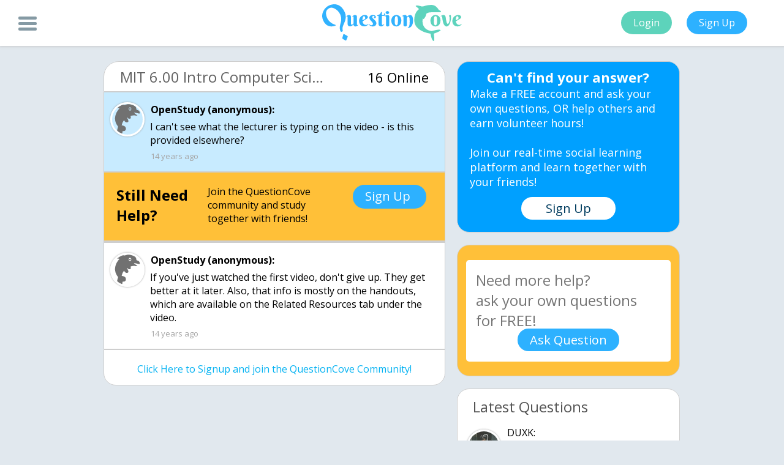

--- FILE ---
content_type: text/html; charset=UTF-8
request_url: https://questioncove.com/updates/4d510558a805b7646cfcca0b
body_size: 4266
content:
<!DOCTYPE html>
<html>
	<head>
		<title> I can't see what t… - QuestionCove</title>
        <link rel="canonical" href="https://questioncove.com/updates/4d510558a805b7646cfcca0b"/>
        <meta http-equiv="Content-Type" content="text/html; charset=utf-8"/>
		<meta name="viewport" content="width=device-width"/>
		<meta name="owner" content="Ultrilliam"/>
        <meta name="theme-color" content="#5dd4bc"/>
		<meta name="robots" content="index,follow"/>
		<meta name="site_name" content="QuestionCove"/>
		<meta name="title" content=" I can't see what t… - QuestionCove"/>
		<meta name="image" content="https://questioncove.com/images/favicon_large.png"/>
		<meta name="description" content="I can't see what the lecturer is typing on the video - is this provided elsewhere"/>
		<meta name="url" content="https://questioncove.com"/>
		<meta name="twitter:card" content="summary"/>
        <meta name="twitter:title" content=" I can't see what t… - QuestionCove"/>
        <meta name="twitter:description" content="I can't see what the lecturer is typing on the video - is this provided elsewhere"/>
        <meta name="twitter:site" content="@questioncove"/>
        <meta name="twitter:image" content="https://questioncove.com/images/favicon_large.png"/>
		<meta property="og:site_name" content="QuestionCove"/>
		<meta property="og:title" content=" I can't see what t… - QuestionCove"/>
		<meta property="og:image" content="https://questioncove.com/images/favicon_large.png"/>
		<meta property="og:description" content="I can't see what the lecturer is typing on the video - is this provided elsewhere"/>
		<meta property="og:url" content="https://questioncove.com"/>
		<meta itemprop="name" content=" I can't see what t… - QuestionCove"/>
        <meta itemprop="description" content="I can't see what the lecturer is typing on the video - is this provided elsewhere"/>
        <meta itemprop="image" content="https://questioncove.com/images/favicon_large.png"/>
        <!--<link rel="preconnect" href="https://cdnjs.cloudflare.com">
        <link rel="preconnect" href="https://backup.questioncove.com">-->
		<script type="application/ld+json">
{
    "@context": "https://schema.org",
    "@type": "QAPage",
    "mainEntity": {
        "@context":"https://schema.org",
        "@type":"Question",
        "name":" I can't see what the lecturer is typing on the video - is this provided elsewhere?",
        "text":" I can't see what the lecturer is typing on the video - is this provided elsewhere?",
        "dateCreated":"2011-02-08",
        "author":{
            "@type":"Person",
            "name":"anonymous"
        },
        "answerCount": 1,
        "suggestedAnswer": [
            {
    "@type":"Answer",
    "@context":"http:\/\/schema.org",
    "upvoteCount":0,
    "text":"If you've just watched the first video, don't give up. They get better at it later. Also, that info is mostly on the handouts, which are available on the Related Resources tab under the video.",
    "author":{
        "@type":"Person",
        "name":"anonymous"
    },
    "dateCreated":"2011-02-14",
    "url":"https://questioncove.com/updates/4d510558a805b7646cfcca0b#4d59af827c17b7645dcf7c91"
}
        ]
    }
}
</script>
<script type="application/ld+json">
{
    "@context": "https://schema.org",
    "@type": "BreadcrumbList",
    "itemListElement": [ 
        {
            "@type": "ListItem",
            "position": 1,
            "item": {
                "@id": "https://questioncove.com/updates/", "name": "Questions"
            }
        },
        {
            "@type": "ListItem",
            "position": 2,
            "item": {
                "@id": "https://questioncove.com/groups/MIT 6.00 Intro Computer Science (OCW)", "name": "MIT 6.00 Intro Computer Science (OCW)"
            }
        }
    ]
}
</script>        <!-- Google Tag Manager (noscript) -->
        <noscript><iframe src="https://www.googletagmanager.com/ns.html?id=GTM-P9B5Z5L"
        height="0" width="0" style="display:none;visibility:hidden"></iframe></noscript>
        <!-- End Google Tag Manager (noscript) -->
        <!--<script data-ad-client="ca-pub-5451647361488902" async src="https://pagead2.googlesyndication.com/pagead/js/adsbygoogle.js"></script>-->
        <link rel="stylesheet" href="/stylesheets/updates.css?v1.5.3">
	</head>
	<body>
        <!-- Google Tag Manager -->
        <script>(function(w,d,s,l,i){w[l]=w[l]||[];w[l].push({'gtm.start':
        new Date().getTime(),event:'gtm.js'});var f=d.getElementsByTagName(s)[0],
        j=d.createElement(s),dl=l!='dataLayer'?'&l='+l:'';j.async=true;j.src=
        'https://www.googletagmanager.com/gtm.js?id='+i+dl;f.parentNode.insertBefore(j,f);
        })(window,document,'script','dataLayer','GTM-P9B5Z5L');</script>
        <!-- End Google Tag Manager -->
		<div id="header">
		    <div class="menu-button" onclick="qc.toggleSideBar()">
				<div class="bar1"></div>
				<div class="bar2"></div>
				<div class="bar3"></div>
			</div>
			<center>
				<img id="header-logo" src="/images/logo_trans.svg" alt="QuestionCove Logo">
			</center>
			<div id="login-signup">
				<button class="action-buttons login-button" onclick="location.href = '/?utm_source=updatespage&utm_campaign=signups&utm_medium=toploginbutton'">Login</button>
				<button class="action-buttons signup-button" onclick="location.href = '/?utm_source=updatespage&utm_campaign=signups&utm_medium=topsignupbutton'">Sign Up</button>
			</div>
		</div>
		<div id="sidebar">
            <center>
                <a class="sidebar-item" href="/?utm_source=updatespage&utm_campaign=signups&utm_medium=sidesignupbutton" target="_blank">Signup</a>
                <a class="sidebar-item" href="/faq" target="_blank">FAQ</a>
                <a class="sidebar-item" href="/about-us" target="_blank">About</a>
                <a class="sidebar-item" href="/rules" target="_blank">Rules</a>
                <a class="sidebar-item" href="/terms-and-conditions" target="_blank">Terms</a>
                <a class="sidebar-item" href="/privacy-policy" target="_blank">Privacy</a>
                <a class="sidebar-item" href="mailto:contact@questioncove.com">Contact</a>
            </center>
		</div>
		<div id="body">
			<div id="body-img"></div>
			<div id="main-container">
				<div id="ask-a-question-mobile">
					<span id="ask-question-mobile-head">Ask</span>
					<span id="ask-question-mobile-body">your own question, for FREE!</span>
					<button id="ask-question-mobile" onclick="location.href = '/'">Ask question now!</button>
				</div>
				<div id="left-container">      
    				<div class="question-subject">
    					<span class="subject">MIT 6.00 Intro Computer Science (OCW)</span>
                        <span class="online">16 Online</span>
    				</div>
    				<div class="question">
                        <img class="avatar" src="/images/default-avatar.svg" alt></img>
                        <span class="question-poster">OpenStudy (anonymous):</span>
                        <p class="reply body"> I can't see what the lecturer is typing on the video - is this provided elsewhere?</p>
                        <time datetime="2011-02-08T08:56:56+00:00" class="dateposted">14 years ago</time>
                    </div>
                    <!-- UNDERDOGMEDIA InPage_questioncove.com ADCODE START-->
                    <!--<div class="udm-inpage">
                    <script>
                        try {
                        top.udm_inpage_sid = 17116
                        } catch (e) {
                        console.warn('Error initializing udm inpage. Please verify you are not using an unfriendly iframe')
                        }
                    </script>
                    <script src="https://bid.underdog.media/inpageLoader.js"></script>
                    </div>-->
                    <!-- UNDERDOGMEDIA InPage_questioncove.com ADCODE END-->
                    <!--<ins class="adsbygoogle" style="display:block" data-ad-format="fluid" data-ad-layout-key="-ff+6a-1o-cx+ts" data-ad-client="ca-pub-5451647361488902" data-ad-slot="5410687860"></ins>
                    <script>(adsbygoogle = window.adsbygoogle || []).push({});</script>-->
                    <div class="question reply signup-ad">
    <div class="help-header">Still Need Help?</div>
    <div class="help-body">Join the QuestionCove community and study together with friends!</div>
    <div class="signup-button" onclick="location.href = '/?utm_source=updatespage&utm_campaign=signups&utm_medium=inbetweensignupbutton'">Sign Up</div>
</div><input type="hidden" name="IL_IN_ARTICLE"><div id="udm-video-content" style="width: auto; display: block; margin: auto; background-color: black;"></div><div class="question reply" id="4d59af827c17b7645dcf7c91" >
<img class="avatar" src="/images/default-avatar.svg" alt>
<span class="question-replier">OpenStudy (anonymous):</span>
<p class="reply body">If you've just watched the first video, don't give up. They get better at it later. Also, that info is mostly on the handouts, which are available on the Related Resources tab under the video.</p>
<time class="dateposted" datetime="2011-02-14T22:41:06+00:00">14 years ago</time>
</div>
                    <div class="question reply signup">
                        <a href="/?utm_source=updatespage&utm_campaign=signups&utm_medium=bottomsignupbutton" class="signupreply">Click Here to Signup and join the QuestionCove Community!</a>
                    </div>
                </div>
				<div id="right-container">
				    <div class="cant-find-answer">
						<span class="cant-find-mobile-head">Can't find your answer?</span>
						<span class="cant-find-mobile-body">Make a FREE account and ask your own questions, OR help others and earn volunteer hours!<br><br>Join our real-time social learning platform and learn together with your friends!</span>
						<button class="cant-find-sign-up" onclick="location.href = '/?utm_source=updatespage&utm_campaign=signups&utm_medium=upsellsignupbutton'">Sign Up</button>
					</div>
					<div id="ask-a-question">
						<textarea id="ask-a-question-text" placeholder="Need more help? &#10;ask your own questions for FREE!" maxlength="2500"></textarea>
						<button id="submit-question" onclick="askQuestion()">Ask Question</button>
					</div>
					<!--<input type="hidden" name="IL_IN_ARTICLE">-->
					<div class="sim-questions latest">
						<span class="sim-question-head">Latest Questions</span>
						
<div class="sim-question">
<img class="avatar" src="/assets/users/duxk/avatar/small?1766657157" alt><span class="question-replier sim-question-poster">DUXK:</span>
<a href="696c90db1f291e7f2c73c400" class="reply body sim-question-text">There are days when nothing clicks, when motivation doesnu2019t show up, when all you do is get through it.</a>
<div class="sim-question-details">
<span class="sim-question-detail">17 minutes ago</span>
<span class="sim-question-detail">4 Replies</span>
<span class="sim-question-detail">3 Medals</span>
</div>
</div>
<div class="sim-question">
<img class="avatar" src="/assets/users/zanesafoodie/avatar/small?1765992075" alt><span class="question-replier sim-question-poster">zanesafoodie:</span>
<a href="696c6baf4d981bc3fc169800" class="reply body sim-question-text">guys I'm back~ with a new song that I need your guys opinions on! (it's still a work in progress) they say watch your step, count your breaths run if your c</a>
<div class="sim-question-details">
<span class="sim-question-detail">41 minutes ago</span>
<span class="sim-question-detail">3 Replies</span>
<span class="sim-question-detail">1 Medal</span>
</div>
</div>
<div class="sim-question">
<img class="avatar" src="/assets/users/jblizzy/avatar/small?1768685691" alt><span class="question-replier sim-question-poster">JBlizzy:</span>
<a href="696c09262b43cb5a636f2a00" class="reply body sim-question-text">Not a ghost of a king but a carpenter with dust beneath his fingernails and the s</a>
<div class="sim-question-details">
<span class="sim-question-detail">57 minutes ago</span>
<span class="sim-question-detail">2 Replies</span>
<span class="sim-question-detail">1 Medal</span>
</div>
</div>
<div class="sim-question">
<img class="avatar" src="/assets/users/twaylor/avatar/small?1747069984" alt><span class="question-replier sim-question-poster">Twaylor:</span>
<a href="696aa7fc4ba604ea9d5c640" class="reply body sim-question-text">Taking a poll, how many people agree: "If you had 0 groups of " x "and split them between 0 people, how many would each person get?" The variable x, means n</a>
<div class="sim-question-details">
<span class="sim-question-detail">1 day ago</span>
<span class="sim-question-detail">2 Replies</span>
<span class="sim-question-detail">0 Medals</span>
</div>
</div>
<div class="sim-question">
<img class="avatar" src="/assets/users/twaylor/avatar/small?1747069984" alt><span class="question-replier sim-question-poster">Twaylor:</span>
<a href="696a92b11106804ee3173000" class="reply body sim-question-text">okay serious topic - if you have 0 groups of zero then you have 0 groups of zero,</a>
<div class="sim-question-details">
<span class="sim-question-detail">14 hours ago</span>
<span class="sim-question-detail">27 Replies</span>
<span class="sim-question-detail">3 Medals</span>
</div>
</div>
<div class="sim-question">
<img class="avatar" src="/assets/users/22334453/avatar/small?1768589120" alt><span class="question-replier sim-question-poster">22334453:</span>
<a href="696a89c27ed6a2a58b31b40" class="reply body sim-question-text">What kind of music do you guys like?</a>
<div class="sim-question-details">
<span class="sim-question-detail">40 minutes ago</span>
<span class="sim-question-detail">9 Replies</span>
<span class="sim-question-detail">2 Medals</span>
</div>
</div>
<div class="sim-question">
<img class="avatar" src="/assets/users/22334453/avatar/small?1768589120" alt><span class="question-replier sim-question-poster">22334453:</span>
<a href="696a88a320ccf14a2b7eb400" class="reply body sim-question-text">Do you guys write blogs or forums, do you guys have emails that you send to peopl</a>
<div class="sim-question-details">
<span class="sim-question-detail">1 day ago</span>
<span class="sim-question-detail">5 Replies</span>
<span class="sim-question-detail">0 Medals</span>
</div>
</div>
<div class="sim-question">
<img class="avatar" src="/assets/users/22334453/avatar/small?1768589120" alt><span class="question-replier sim-question-poster">22334453:</span>
<a href="696a871a2f3d42405be1ce00" class="reply body sim-question-text">Do you guys play chess</a>
<div class="sim-question-details">
<span class="sim-question-detail">1 day ago</span>
<span class="sim-question-detail">5 Replies</span>
<span class="sim-question-detail">2 Medals</span>
</div>
</div>
<div class="sim-question">
<img class="avatar" src="/assets/users/demonkinge/avatar/small?1762432733" alt><span class="question-replier sim-question-poster">DemonKinge:</span>
<a href="696a7fa658ceea354b963000" class="reply body sim-question-text">y'all should go take a look at my YouTube channel its called @jay-4544-k4 I have </a>
<div class="sim-question-details">
<span class="sim-question-detail">1 day ago</span>
<span class="sim-question-detail">5 Replies</span>
<span class="sim-question-detail">1 Medal</span>
</div>
</div>
<div class="sim-question">
<img class="avatar" src="/assets/users/scarletxx404/avatar/small?1768330705" alt><span class="question-replier sim-question-poster">Scarletxx404:</span>
<a href="6969f50e2b2eee92bbcc800" class="reply body sim-question-text">Help- My throat hurts and i need it to stop- what helps you guys?..... i have sch</a>
<div class="sim-question-details">
<span class="sim-question-detail">1 day ago</span>
<span class="sim-question-detail">10 Replies</span>
<span class="sim-question-detail">1 Medal</span>
</div>
</div>					</div>
					
				</div>
			</div>
		</div>
		<div id="blackback"></div>
        <div id="leave-popup">
            <div class="cant-find-answer">
                <button class="cant-find-mobile-close" title="close" onclick="qc.toggleSideBar();"></button>
                <span class="cant-find-mobile-head">Can't find your answer?</span>
                <span class="cant-find-mobile-body">Make a FREE account and ask your own questions, OR help others and earn volunteer hours!<br><br>Join our real-time social learning platform and learn together with your friends!</span>
                <button class="cant-find-sign-up" onclick="location.href = '/?utm_source=updatespage&utm_campaign=signups&utm_medium=popupsignupbutton'">Sign Up</button>
            </div>
        </div>
		<script>
		    var questionVal = " I can't see what the lecturer is typing on the video - is this provided elsewhere?";
		    var questionId = "4d510558a805b7646cfcca0b";
		</script>
		<script src="/javascripts/jquery.min.js" defer></script>
		<script src="/javascripts/updates.js?v1.4.7" defer></script>
		<script src="/javascripts/placeholder.js" defer></script>
		<link href="https://fonts.googleapis.com/css?family=Open+Sans:400,700" rel="stylesheet" defer>
		<!--<script type="text/javascript">
            var infolinks_pid = 3241206;
            var infolinks_wsid = 0;
        </script>
        <script data-cfasync="false" language="javascript" async src="https://udmserve.net/udm/img.fetch?sid=15754;tid=1;dt=6;"></script>
        <script type="text/javascript" src="//resources.infolinks.com/js/infolinks_main.js"></script>-->
	</body>
<html>


--- FILE ---
content_type: application/javascript
request_url: https://questioncove.com/javascripts/updates.js?v1.4.7
body_size: 2128
content:
if (typeof jQuery == 'undefined') {
    location.href = "https://legacy.questioncove.com";
}

qc = questioncove = {};

qc.toggleSideBar = function() {
    if (!$("#leave-popup:visible")[0]) {
        if ($('body').hasClass('menu-active')) {
            $('#blackback').attr('style','transform: translate(-100%); transition: all 600ms ease 0s; opacity: 0;');
            $('#sidebar').attr('style','transform: translate(-200px); transition: all 500ms ease 0s;');
        } else {
            $('#blackback').attr('style','transform: translate(0%); transition: all 600ms ease 0s; opacity: 1;');
            $('#sidebar').attr('style','transform: translate(0px); transition: all 500ms ease 0s;');
        }
        $('body').toggleClass('menu-active');
        $('.menu-button').toggleClass('active');
    } else {
        $('#blackback').attr('style','transform: translate(-100%); opacity: 0;transition:none;');
        $("#leave-popup").hide();
    }
}

qc.closeSideBar = function() {
    $('body').removeClass('menu-active');
    $('.menu-button').removeClass('active');
    $('#blackback').attr('style','transform: translate(-100%); transition: all 600ms ease 0s; opacity: 0;');
    $('#sidebar').attr('style','transform: translate(-200px); transition: all 500ms ease 0s;');
}

qc.openSideBar = function() {
    $('body').addClass('menu-active');
    $('.menu-button').addClass('active');
    $('#blackback').attr('style','transform: translate(0%); transition: all 600ms ease 0s; opacity: 1;');
    $('#sidebar').attr('style','transform: translate(0px); transition: all 500ms ease 0s;');
}

qc.showSignupPopup = function() {
    $('#blackback').attr('style','transform: translate(0%); opacity: 1;transition:none;');
    $("#leave-popup").show();
    qc.showSignupPopup = function(){};
}

$(document).mouseleave(function () {
    qc.showSignupPopup();
});

setTimeout(function() {qc.showSignupPopup()}, 8000);

$(document).on('touchstart', function(e) {
    var xcoord = e.originalEvent.touches[0].pageX
    var menu = $('#sidebar');
    var background = $('#blackback');
    var x = menu.offset().left - xcoord
    var changed = false;
    $(document).on('touchmove.slidable', function(e) {
        if (x > -275 || $('body').hasClass('menu-active')) {
            changed = true;
            xcoord = e.originalEvent.touches[0].pageX
            if ((x + xcoord) <= 0 && (x + xcoord) >= -200) {
                var math = (x + xcoord);
                var math2 = math/8*4;
                menu.css({
                    'transform': 'translate('+math+'px)',
                    'transition': 'none'
                });
                background.css({
                    'transform': 'translate('+math2+'%)',
                    'transition': 'none',
                    'opacity': 0.01*(100+Math.ceil(math2))
                });
            }
            if (e.type == "touchmove") {
                e.preventDefault();
            }
        }
    }).one('touchend touchcancel', function() {
        $(this).off('touchmove.slidable');
        if (changed) {
            if ((x + xcoord) >= -150) {
                qc.openSideBar();
                $('#blackback').attr('style','transform: translate(0%); transition: all 120ms ease 0s; opacity: 1;');
                $('#sidebar').attr('style','transform: translate(0px); transition: all 100ms ease 0s;');
            } else {
                qc.closeSideBar();
                $('#blackback').attr('style','transform: translate(-100%); transition: all 120ms ease 0s; opacity: 0;');
                $('#sidebar').attr('style','transform: translate(-200px); transition: all 100ms ease 0s;');
            }
        }
    });
    if (e.type != "touchstart") {
        e.preventDefault();
    }
});

function askQuestion() {
	var data = $('#ask-a-question-text').val();
	if (data) {
		location.href = "/?utm_source=updatespage&utm_campaign=signups&utm_medium=questionbutton&question="+encodeURI(data);
    } else {
		location.href = "/?utm_source=updatespage&utm_campaign=signups&utm_medium=questionbutton";
    }
}

document.getElementById("blackback").addEventListener("click", qc.toggleSideBar);

function loadScript(url, callback) {
    var script = document.createElement("script")
    script.type = "text/javascript";
    if(script.readyState) {
        script.onreadystatechange = function() {
            if (script.readyState === "loaded" || script.readyState === "complete") {
                script.onreadystatechange = null;
                callback();
            }
        };
    } else {
        script.onload = function() {
            callback();
        };
    }
    script.src = url;
    document.getElementsByTagName("head")[0].appendChild( script );
}

loadScript('https://cdnjs.cloudflare.com/ajax/libs/mathjax/2.7.5/MathJax.js?config=https://questioncove.com/javascripts/mathjax/config/MathJax.js', function() {
    MathJax.Hub.Startup.onload();
    MathJax.Hub.Queue(["Typeset", MathJax.Hub, document.body]);
    MathJax.Hub.processSectionDelay = 0;
});

$.ajax({
    method: "POST",
    url: "https://backup.questioncove.com/related/",
    data: {'update_id': questionId, 'searchval': questionVal}
}).done(function(data) {
    if (data) {
        //$('#ask-a-question').after(data);
        $('.sim-questions.latest').before(data);
        //setInterval(function() {
            /*$('.sim-questions.similiar .sim-question:last-child').slideToggle(500, function() {
                $(this).insertAfter('.sim-questions.similiar > .sim-question-head').slideToggle(500);
            });*/
            //$('.sim-questions.similiar .sim-question:last-child').clone().toggle().insertAfter('.sim-questions.similiar > .sim-question-head').slideToggle(500);
            //$('.sim-questions.similiar .sim-question:last-child').slideToggle(500, function() {$(this).remove()});
        //}, 5000);
    }
});

function postMsg(msg) {
    parent.postMessage(msg, "*")
}

postMsg({"type":"loading"});

loadScript('https://cdnjs.cloudflare.com/ajax/libs/highlight.js/9.15.6/highlight.min.js', function() {
    inlineCodeRegex = /(^| |\n)`([^`]+)`/g;
    codeFenceStart = /^```([a-z]*)$/m;
    codeFenceEnd = /^```$/m;
    backtickLiterals = /\\`/g;	
    qc.withParsedCodeBlocks = function(string) {
        var codeBlockOpen, endMatchResult, line, resultString, startMatchResult, _i, _len, _ref;
        codeBlockOpen = false;
        resultString = "";
        _ref = string.split(/\n\r?/g);
        for (_i = 0,
        _len = _ref.length; _i < _len; _i++) {
            line = _ref[_i];
            startMatchResult = line.match(codeFenceStart);
            endMatchResult = line.match(codeFenceEnd);
            if (startMatchResult && !codeBlockOpen) {
                resultString += '<pre><code class="' + startMatchResult[1] + '">';
                codeBlockOpen = true
            } else {
                if (endMatchResult && codeBlockOpen) {
                    resultString += "</code></pre>";
                    codeBlockOpen = false
                } else {
                    if (codeBlockOpen) {
                        resultString += line;
                        resultString += "\n"
                    } else {
                        resultString += line.replace(inlineCodeRegex, "$1<code>$2</code>");
                        resultString += "\n"
                    }
                }
            }
        }
        resultString = resultString.replace(backtickLiterals, "`");
        if ($("html").is(".no-borderradius")) {
            resultString = resultString.replace(/\n/g, "<br/>")
        }
        resultString = resultString.slice(0, -1);
        return $("<div />").append(resultString).find("pre code").each(function(i, elem) {
            var e;
            try {
                return hljs.highlightBlock(elem)
            } catch (_error) {
                e = _error;
                return typeof console !== "undefined" && console !== null ? typeof console.log === "function" ? console.log(e) : void 0 : void 0
            }
        }).end().html()
    }
    $('#left-container .reply.body').each(function() {
    	$(this).html(qc.withParsedCodeBlocks($(this).html()));
    });
});